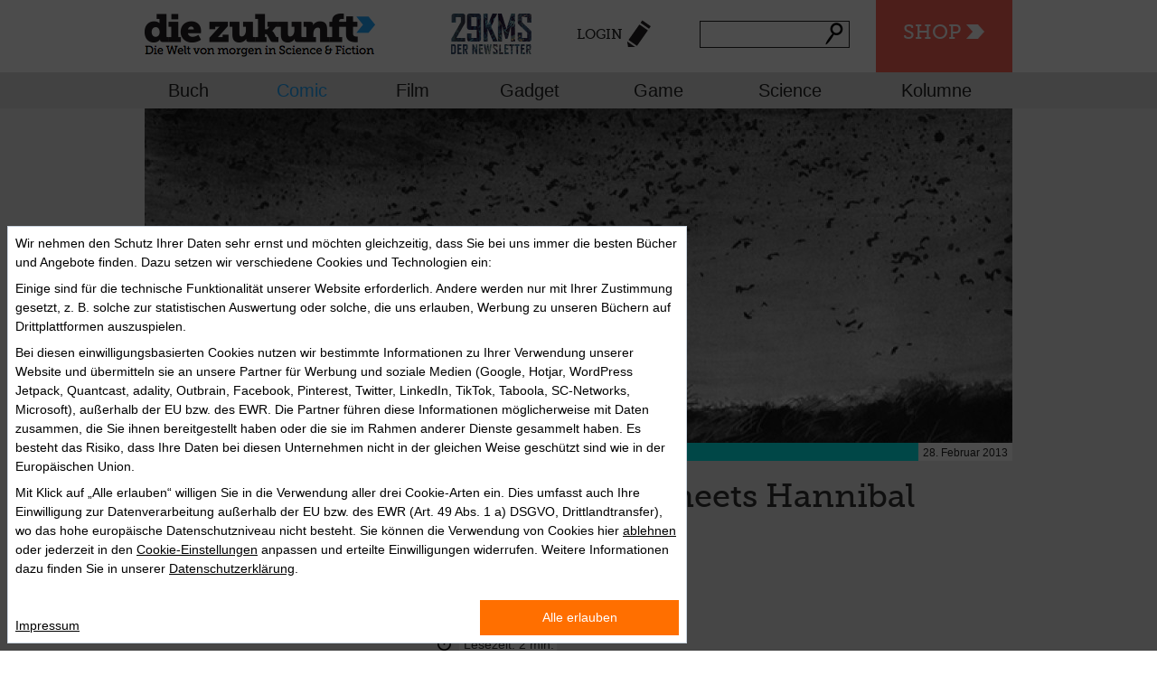

--- FILE ---
content_type: text/html; charset=utf-8
request_url: https://diezukunft.de/review/comic/philip-k-dick-meets-hannibal-lecter
body_size: 10852
content:
<!DOCTYPE html>
<html>
    <head>
                <meta charset="utf-8" />
<link rel="shortcut icon" href="https://diezukunft.de/sites/default/files/diezukunft_favicon.ico" type="image/vnd.microsoft.icon" />
<meta name="description" content="Spätestens mit seinem viel gelobten Der alltägliche Kampf hat sich Emmanuel »Manu« Larcenet als herausragende Stimme unter den nachrückenden französischen Comic-Schaffenden seiner Generation hervorgetan." />
<meta name="abstract" content="diezukunft.de versammelt täglich aktuell News, Reviews und Essays zu interessanten und visionären Themen in allen Medien. Im E-Book-Shop sind Hunderte von Bestsellern und Klassikern der Science Fiction versammelt." />
<meta name="keywords" content="Zukunft, Science-Fiction, Science, Fiction, Vision, Future, News, Review, Essay, Interview, Nachrichten, Literatur, Bücher, Film, Comics, Games, Technik, Gadget, Wissenschaft, Ebooks, Ebook, E-Books, E-Book, Download, Kaufen, Lesen, Stories" />
<meta name="robots" content="follow, index" />
<link rel="canonical" href="https://diezukunft.de/review/comic/philip-k-dick-meets-hannibal-lecter" />
<link rel="shortlink" href="https://diezukunft.de/node/4555" />
<meta property="og:site_name" content="Die Zukunft" />
<meta property="og:type" content="article" />
<meta property="og:title" content="Philip K. Dick meets Hannibal Lecter" />
<meta property="og:url" content="https://diezukunft.de/review/comic/philip-k-dick-meets-hannibal-lecter" />
<meta property="og:description" content="Spätestens mit seinem viel gelobten Der alltägliche Kampf hat sich Emmanuel »Manu« Larcenet als herausragende Stimme unter den nachrückenden französischen Comic-Schaffenden seiner Generation hervorgetan." />
<meta property="og:updated_time" content="2014-02-28T18:39:06+01:00" />
<meta property="article:published_time" content="2013-02-28T18:38:41+01:00" />
<meta property="article:modified_time" content="2014-02-28T18:39:06+01:00" />
<meta name="dcterms.title" content="Philip K. Dick meets Hannibal Lecter" />
<meta name="dcterms.creator" content="Christian Endres" />
<meta name="dcterms.description" content="Spätestens mit seinem viel gelobten Der alltägliche Kampf hat sich Emmanuel »Manu« Larcenet als herausragende Stimme unter den nachrückenden französischen Comic-Schaffenden seiner Generation hervorgetan." />
<meta name="dcterms.subject" content="Das Portal für Zukünftiges und Visionäres in Literatur, Film, Comic, Computerspiel, Technik und Wissenschaft, mit großem Science-Fiction-Ebook-Shop" />
<meta name="dcterms.date" content="2013-02-28T18:38+01:00" />
<meta name="dcterms.type" content="Text" />
<meta name="dcterms.format" content="text/html" />
<meta name="dcterms.language" content="de" />
        <title>Philip K. Dick meets Hannibal Lecter | Die Zukunft</title>
        <link rel="stylesheet" href="https://diezukunft.de/sites/default/files/css/css_xE-rWrJf-fncB6ztZfd2huxqgxu4WO-qwma6Xer30m4.css" media="all" />
<link rel="stylesheet" href="https://diezukunft.de/sites/default/files/css/css_TH3-bzXxn6PJQkEkAEcY-AxXDCuaDxCS7COeQF6SNak.css" media="all" />
<link rel="stylesheet" href="https://diezukunft.de/sites/default/files/css/css_wb4k2KL-5VaEYaHP_AldG3OLyBYu1nx1UXEqTG_Axtw.css" media="all" />
<link rel="stylesheet" href="https://diezukunft.de/sites/default/files/css/css_aUu9ybChv-rNhkjdbJK9fF9VGOGK8YXinC9We1Z8r_E.css" media="all" />
<link rel="stylesheet" href="https://diezukunft.de/sites/default/files/css/css_UWRGMvfxGB1OTsFFIs5eyp6er2B1qQ65xiG9LLoUF_A.css" media="all" />
<link rel="stylesheet" href="https://diezukunft.de/sites/default/files/css/css_Tg7PC2TqrgtIZ-7F_g9g8kvajVtxp2hjjFRr1661rX8.css" media="print" />
        <script src="https://diezukunft.de/sites/default/files/js/js_XexEZhbTmj1BHeajKr2rPfyR8Y68f4rm0Nv3Vj5_dSI.js"></script>
<script src="https://diezukunft.de/sites/default/files/js/js_XD6lTIUmfM_rvmtQ3Lp9XVYU1ZimXOkDrglbhbBxmYk.js"></script>
<script>
document.createElement( "picture" );
</script>
<script src="https://diezukunft.de/sites/default/files/js/js_ZPu0TXrdK3gJHr9OaepZhLCnQ3C9ImoF2-vo3dnfLMo.js"></script>
<script src="https://diezukunft.de/sites/default/files/js/js_kFYr8Grv5RzkZW2hwOCt03DNM3VS0Rpm8WhStrAQwMA.js"></script>
<script>
jQuery.extend(Drupal.absolute_messages, {"dismiss":{"status":1,"warning":1,"error":1},"dismiss_time":{"status":"1.5","warning":"2","error":"3"},"dismiss_all_count":"2"});
</script>
<script src="https://diezukunft.de/sites/default/files/js/js_bg-vXviNNelDTSMAtc3qFbe5pzIAb5Vj5yHN0XtTCQk.js"></script>
<script>
var switchTo5x = true;var __st_loadLate = true;var useFastShare = true;
</script>
<script src="https://ws.sharethis.com/button/buttons.js"></script>
<script>
if (typeof stLight !== 'undefined') { stLight.options({"publisher":"dr-b951d0bf-9060-2af2-fba5-66e4f3f88dd0","version":"5x","lang":"de"}); }
</script>
<script src="https://diezukunft.de/sites/default/files/js/js_rnaq18yziGlmLB2An9nPmdFy1Lv5E0tcBcBm_Vlcvk0.js"></script>
<script src="https://diezukunft.de/sites/default/files/js/js_fW477Q0d-Jh96yeIV4K_tDhO5RrdGlGaiFK1FQAVR2Q.js"></script>
<script>
jQuery.extend(Drupal.settings, {"basePath":"\/","pathPrefix":"","setHasJsCookie":0,"ajaxPageState":{"theme":"basic","theme_token":"WHhiGOYCKYEvUI5ye7klLxYh6xmJM4T26e6wF-2xRIU","jquery_version":"1.7","js":{"sites\/all\/modules\/picture\/picturefill2\/picturefill.min.js":1,"sites\/all\/modules\/picture\/picture.min.js":1,"sites\/all\/modules\/jquery_update\/replace\/jquery\/1.7\/jquery.min.js":1,"misc\/jquery-extend-3.4.0.js":1,"misc\/jquery-html-prefilter-3.5.0-backport.js":1,"misc\/jquery.once.js":1,"misc\/drupal.js":1,"sites\/all\/modules\/jquery_update\/replace\/ui\/ui\/minified\/jquery.ui.core.min.js":1,"sites\/all\/modules\/jquery_update\/replace\/ui\/external\/jquery.cookie.js":1,"sites\/all\/modules\/jquery_update\/replace\/misc\/jquery.form.min.js":1,"misc\/form-single-submit.js":1,"misc\/ajax.js":1,"sites\/all\/modules\/jquery_update\/js\/jquery_update.js":1,"0":1,"sites\/all\/modules\/customize\/zukunft_glue\/js\/zukunft_scroll.js":1,"public:\/\/languages\/de_7FTvizKRbfwU1rAvSLAWjkOM8wJArsA_YOou58MVK_0.js":1,"sites\/all\/modules\/absolute_messages\/absolute_messages.js":1,"1":1,"sites\/all\/libraries\/colorbox\/jquery.colorbox-min.js":1,"sites\/all\/modules\/colorbox\/js\/colorbox.js":1,"sites\/all\/modules\/colorbox\/styles\/default\/colorbox_style.js":1,"misc\/progress.js":1,"sites\/all\/modules\/ctools\/js\/modal.js":1,"sites\/all\/modules\/customize\/zukunft_glue\/js\/zukunft_login_form.js":1,"sites\/all\/modules\/views\/js\/base.js":1,"sites\/all\/modules\/views\/js\/ajax_view.js":1,"2":1,"https:\/\/ws.sharethis.com\/button\/buttons.js":1,"3":1,"misc\/autocomplete.js":1,"sites\/all\/modules\/search_api_live_results\/js\/search_api_live_results.js":1,"sites\/all\/modules\/field_group\/field_group.js":1,"sites\/all\/modules\/flag\/theme\/flag.js":1,"sites\/all\/themes\/basic\/js\/vendor\/modernizr.js":1,"sites\/all\/themes\/basic\/js\/vendor\/selectivizr-min.js":1,"sites\/all\/themes\/basic\/js\/plugins.js":1,"sites\/all\/themes\/basic\/js\/script.js":1},"css":{"modules\/system\/system.base.css":1,"modules\/system\/system.menus.css":1,"modules\/system\/system.messages.css":1,"modules\/system\/system.theme.css":1,"misc\/ui\/jquery.ui.core.css":1,"misc\/ui\/jquery.ui.theme.css":1,"sites\/all\/modules\/simplenews\/simplenews.css":1,"modules\/comment\/comment.css":1,"modules\/field\/theme\/field.css":1,"modules\/node\/node.css":1,"sites\/all\/modules\/picture\/picture_wysiwyg.css":1,"modules\/search\/search.css":1,"modules\/user\/user.css":1,"sites\/all\/modules\/views\/css\/views.css":1,"sites\/all\/modules\/ckeditor\/css\/ckeditor.css":1,"sites\/all\/themes\/basic\/css\/tabs.css":1,"sites\/all\/modules\/absolute_messages\/absolute_messages.css":1,"sites\/all\/modules\/colorbox\/styles\/default\/colorbox_style.css":1,"sites\/all\/modules\/ctools\/css\/ctools.css":1,"sites\/all\/modules\/typogrify\/typogrify.css":1,"sites\/all\/modules\/ctools\/css\/modal.css":1,"sites\/all\/modules\/customize\/zukunft_glue\/css\/zukunft_login_form.css":1,"sites\/all\/modules\/print\/print_ui\/css\/print_ui.theme.css":1,"sites\/all\/modules\/flag\/theme\/flag.css":1,"sites\/all\/themes\/basic\/css\/normalize.css":1,"sites\/all\/themes\/basic\/css\/style.css":1,"sites\/all\/themes\/basic\/css\/jquery.ui.accordion.min.css":1,"sites\/all\/themes\/basic\/css\/jquery.ui.theme.min.css":1,"sites\/all\/themes\/basic\/css\/print.css":1}},"colorbox":{"opacity":"0.85","current":"{current} of {total}","previous":"\u00ab Prev","next":"Next \u00bb","close":"Close","maxWidth":"98%","maxHeight":"98%","fixed":true,"mobiledetect":true,"mobiledevicewidth":"480px","file_public_path":"\/sites\/default\/files","specificPagesDefaultValue":"admin*\nimagebrowser*\nimg_assist*\nimce*\nnode\/add\/*\nnode\/*\/edit\nprint\/*\nprintpdf\/*\nsystem\/ajax\nsystem\/ajax\/*"},"CToolsModal":{"loadingText":"Loading...","closeText":"Close Window","closeImage":"\u003Cimg src=\u0022https:\/\/diezukunft.de\/sites\/all\/modules\/ctools\/images\/icon-close-window.png\u0022 alt=\u0022Close window\u0022 title=\u0022Close window\u0022 \/\u003E","throbber":"\u003Cimg src=\u0022https:\/\/diezukunft.de\/sites\/all\/modules\/ctools\/images\/throbber.gif\u0022 alt=\u0022Laden\u0022 title=\u0022Loading...\u0022 \/\u003E"},"login-form-modal-style":{"modalSize":{"type":"fixed","width":700,"height":550,"addWidth":10,"addHeight":10,"contentRight":0,"contentBottom":0},"modalOptions":{"opacity":0.75,"background-color":"#000000"},"animation":"fadeIn","modalTheme":"zukunft_login_form_modal","closeImage":"\u003Cimg src=\u0022https:\/\/diezukunft.de\/sites\/all\/modules\/customize\/zukunft_glue\/images\/ctools-close-btn.png\u0022 alt=\u0022Close window\u0022 title=\u0022Close window\u0022 \/\u003E"},"better_exposed_filters":{"views":{"comments_block":{"displays":{"block":{"filters":[]}}},"newsstream_sidebar":{"displays":{"block_1":{"filters":[]}}},"article_related_articles_solr":{"displays":{"block":{"filters":[]}}}}},"views":{"ajax_path":"\/views\/ajax","ajaxViews":{"views_dom_id:258e194713a575a1bdfb54d9663c07fe":{"view_name":"newsstream_sidebar","view_display_id":"block_1","view_args":"4555","view_path":"node\/4555","view_base_path":null,"view_dom_id":"258e194713a575a1bdfb54d9663c07fe","pager_element":0}}},"urlIsAjaxTrusted":{"\/views\/ajax":true,"\/review\/comic\/philip-k-dick-meets-hannibal-lecter":true},"field_group":{"hidden":"full"},"flag":{"anonymous":true,"templates":{"likes_4555":"\u003Cspan class=\u0022flag-wrapper flag-likes flag-likes-4555\u0022\u003E\n      \u003Ca href=\u0022\/user\/login?destination=node\/4555\u0022 title=\u0022\u0022 class=\u0022likes-remove\u0022 rel=\u0022nofollow\u0022\u003E\u003C\/a\u003E\u003Cspan class=\u0022flag-throbber\u0022\u003E\u0026nbsp;\u003C\/span\u003E\n    \u003C\/span\u003E\n","bookmarks_4555":"\u003Cspan class=\u0022flag-wrapper flag-bookmarks flag-bookmarks-4555\u0022\u003E\n      \u003Ca href=\u0022\/user\/0\/bookmarks\u0022 title=\u0022\u0022 class=\u0022bookmarks-remove\u0022 rel=\u0022nofollow\u0022\u003EZur Merkliste\u003C\/a\u003E\u003Cspan class=\u0022flag-throbber\u0022\u003E\u0026nbsp;\u003C\/span\u003E\n    \u003C\/span\u003E\n"}}});
</script>
        <meta name="viewport" content="width=device-width,initial-scale=1.0,user-scalable=no">
        <!-- Google Tag Manager -->
        <script>
            (function(w,d,s,l,i){w[l]=w[l]||[];w[l].push({'gtm.start': new Date().getTime(),event:'gtm.js'});
            var f=d.getElementsByTagName(s)[0], j=d.createElement(s),dl=l!='dataLayer'?'&l='+l:'';j.async=true;j.src='https://www.googletagmanager.com/gtm.js?id='+i+dl;f.parentNode.insertBefore(j,f);})
            (window,document,'script','dataLayer','GTM-M5LXDNH');
        </script>
        <!-- End Google Tag Manager -->
        <meta property="data-rhsiteid" content="47508689-1">
    </head>
    <body class="html not-front not-logged-in one-sidebar sidebar-first page-node page-node- page-node-4555 node-type-article role-anonymous-user with-subnav page-review-comic-philip-k-dick-meets-hannibal-lecter section-review" >
                <!-- ______________________ HEADER _______________________ -->
<header id="header">
    <div class="top-bar">
        <div class="first-row container">
            <!-- Title Area -->
                            <div id="sitelogo" class="logo">
                    <a href="/" title="Startseite" rel="home" id="logo">
                        <img src="https://diezukunft.de/sites/all/themes/dieZukunft_logo.png" alt="Startseite"/>
                    </a>
                </div>
                        <div class="zeitmaschine">
                <ul>
                    <li><a href="#mobileNav" class="nav-btn" id="nav-open-btn">Navigation</a></li>
                    <li class="zmBtn"><a href="/shop">Shop</a></li>
                </ul>
            </div>
            <nav class="centerNav">
                <ul>
                    <li class="newsletter-popup-link-container">
    <a class="newsletter-popup-link" href="https://diezukunft.de/newsletter">
        <img width="100%" src="/sites/all/themes/basic/images/newsletter/teaser_header.png" alt="29KMS" />
    </a>
</li>
                    <li><a href="/user/login?destination=node/4555"class="ctools-use-modal-off login">Login</a></li>                    <li class="has-form">
                        <span id="block1">
                            <form action="/review/comic/philip-k-dick-meets-hannibal-lecter" method="post" id="search-api-page-search-form-normale-suche--2" accept-charset="UTF-8"><div><input placeholder="" type="text" id="edit-keys-4--3" name="keys_4" value="" size="15" maxlength="128" class="form-text form-autocomplete live-results-search-textfield" /><input type="hidden" id="edit-keys-4--3-autocomplete" value="https://diezukunft.de/search_api_live_results/search_api_page_4" disabled="disabled" class="live-result-autocomplete" /><input type="hidden" name="id" value="4" />
<input type="submit" id="edit-submit-4--3" name="op" value="Suche" class="form-submit" /><input type="hidden" name="form_build_id" value="form-mBd_F2LynXwG-7RBbPFsZKYu0Uijmb0KFJAkabaakxE" />
<input type="hidden" name="form_id" value="search_api_page_search_form_normale_suche" />
</div></form>                        </span>
                    </li>
                </ul>
            </nav>
        </div>
        <div class="newsletter-ticker">
    <a class="newsletter-popup-link" href="https://diezukunft.de/newsletter">
        <span>+++ 29KMS – DER NEWSLETTER +++ JETZT ABONNIEREN +++</span>
    </a>
</div>
        <div class="second-row clear">
            <nav class="top-bar-section container">
                <!-- Secondary Menu /Taxonomy Genre Terms -->
                                    <ul id="secondary" class="left row sub-menu"><li class="menu-840 first"><a href="/magazin/buch" title="Buch">Buch</a></li>
<li class="menu-841 active"><a href="/magazin/comic" title="Comic">Comic</a></li>
<li class="menu-842"><a href="/magazin/film" title="Film">Film</a></li>
<li class="menu-843"><a href="/magazin/gadget" title="Gadget">Gadget</a></li>
<li class="menu-844"><a href="/magazin/game" title="Game">Game</a></li>
<li class="menu-845"><a href="/magazin/science" title="Science">Science</a></li>
<li class="menu-3769 last"><a href="/kolumnen" title="">Kolumne</a></li>
</ul>                            </nav>
        </div>
    </div>
</header>
<div id="outer-wrap">
    <div id="inner-wrap">
        <!-- ______________________ HERO UNIT _______________________ -->
                <!-- ______________________ HERO UNIT _______________________ -->
                <!-- ______________________ PAGE _______________________ -->
        <div id="page" class="page with-subnav">

                            <section id="above_content">

                                            <div class="tabs"></div>
                                        
                    <header id="header-for-node-4555" class="node node-article node-odd article-landscape type--review">
    
  <div class="field-image01">
    <img src="https://diezukunft.de/sites/default/files/styles/shop_schaufenster/public/Redaktion/blast.jpg?itok=sCjwBIEg" width="960" height="370" alt="" />  </div>
  <div class="top-group">
    <div class="group-article-metadata">
      
  <div class="field-inhaltstyp">
    Review  </div>
    </div>
    <span class="date">28. Februar 2013</span>
          </div>



</header> <!-- /header #node -->
                </section>
            
            <section id="content">
                                    <div id="content-header">
                                                                                                
                    </div>
                                
<article id="node-4555" class="node node-article node-even article-landscape type--review vm-full">

    <h1  class="field-title">
        Philip K. Dick meets Hannibal Lecter    </h1>

    		<h3 class="field-subhead">„Blast“ von Manu Larcenet</h3>
	
    <div class="field-author">von <a href="/users/christian-endres" title="Benutzerprofil anzeigen." class="username">Christian Endres</a></div>    <div class="timetoread">
        <span class="time">Lesezeit: 2 min.</span>
      </div>
    <div class="content">
                        
  <div class="field-body">
    <p>Spätestens mit seinem viel gelobten Der alltägliche Kampf hat sich Emmanuel »Manu« Larcenet als herausragende Stimme unter den nachrückenden französischen Comic-Schaffenden seiner Generation hervorgetan. Mit Masse ist im Spätsommer 2012 der erste Band der Reihe Blast auf Deutsch erschienen, Larcenets neuestem Werk als Autor und Zeichner.</p>
<p>Darin zeigt sich der 1969 in Issy-les-Moulineaux geborene Künstler von seiner düstersten Seite und konzentriert sich ganz auf seinen Protagonisten, den übergewichtigen Polza Manzini, der in einem Polizeiverhör seine Geschichte erzählt. Nicht um seine finstere Tat zu rechtfertigen, sondern damit andere genau wie er verstehen. Verstehen, wie die Erfahrung des Blasts – einer Explosion aus Farben und Schärfe und Erkenntnis – Manzinis Wahrnehmung der Wirklichkeit auf immer verändert hat. Wie er danach unmöglich einfach so weitermachen konnte. Wie er von der Suche nach dem nächsten erleuchtenden Blast gelockt wurde und sein altes Leben als Ehemann und Schriftsteller von heute auf morgen kurzerhand hinter sich ließ. Und wie der überdurchschnittlich intelligente und fette Mann freiwillig zu einem obdachlosen Streuner und Ausgestoßenen wurde, dabei immer tiefer in den Abgrund hinabgestiegen ist und zwischen all seinen exzessartigen Abstürzen und Visionen eine groteske Form der Freiheit und der Realität gefunden hat.</p>
<p>Bereits im großformatigen Auftaktband sieht das nicht nur durchgehend fantastisch und berauschend aus, was Larcenet mit überzeichneten Gesichtern und Gestalten aus Tusche vornehmlich in kratzigem Schwarz und Weiß und Grau abbildet, konzentriert im drückenden Schwarz der riesigen Moais, die fernab der Osterinseln vor Manzini schweben, und unterbrochen von den leuchtenden Farbspritzern des Blasts.</p>
<p>Außerdem wirkt die hervorragenden Lektüre die ganze Zeit und die gesamten 200 Seiten über so, als hätte der späte, paranoide Philip K. Dick das verstörend vernünftige und eloquente Tagebuch von Hannibal Lecter geschrieben, der einen mit psychopathischer Präzision und Poesie davon überzeugen möchte, dass er wirklich hinter den tristen Vorhang des Alltags geblickt hat. Was wirklich unter die Haut geht und einen ganz eigenen Thrill hat.</p>
<p>In jederlei Hinsicht ein Wahnsinns-Comic und einer der besten Comic-Trips, die das Jahr 2012 zu bieten hatte!</p>
<p><em><strong>Manu Larcenet: Blast 1</strong> • Reprodukt, Berlin 2012 · 204 Seiten · € 29,–</em></p>
  </div>
<div id="comment-wrapper-nid-4555"><h2 class="comments-headline">Kommentare</h2><a name="comments"></a><div class="view view-comments-block view-id-comments_block view-display-id-block view-dom-id-97e3b1e688f9f2416784b5c33f2a3fe0">
        
  
  
  
  
  
  
  
  
</div></div>Zum Verfassen von Kommentaren bitte <a href="/user/login">Anmelden oder Registrieren.</a>    </div> <!-- /content -->

    
            <div class="links">
                    </div> <!-- /links -->
    </article> <!-- /article #node -->

<script>
    jQuery(document).ready(function() {
        jQuery('[id="js-bookpreview-wrapper"').each(function(index, el){
            let previewWrapper = jQuery(el);

            if (!previewWrapper.length) {
                return;
            }

            let isbn = previewWrapper.html();
            isbn = isbn.replace(/&nbsp;/g, '')
                .replaceAll(" ", "")
                .replace("[bookpreview]", "");

            jQuery.get("/bookpreview?isbn=" + isbn)
                .done(function(data) {
                    previewWrapper.html(data);
                })
                .fail(function() {
                    previewWrapper.hide();
                })
        });
    })
</script>

                <div class="nl-teaser">
                    <a class="newsletter-popup-link" href="https://diezukunft.de/newsletter">
                        <img width="100%" src="/sites/all/themes/basic/images/newsletter/teaser_content.jpg" alt="Newsletter" />
                    </a>
                </div>

                            </section>
                            <!-- ______________________ SIDEBAR FIRST _______________________ -->
                <aside id="sidebar-first" class="column sidebar first">
                    <div class="sidebar-widget-4555 block block-share-article article-sidebar-widget node-article">

<div class="article-teilen">
  <div class="form-item form-type-item">
  <label>Teilen </label>
 <div class="sharethis-wrapper"><span st_url="https://diezukunft.de/review/comic/philip-k-dick-meets-hannibal-lecter" st_title="Philip K. Dick meets Hannibal Lecter" class="st_facebook_large" displayText="facebook"></span>
<span st_url="https://diezukunft.de/review/comic/philip-k-dick-meets-hannibal-lecter" st_title="Philip K. Dick meets Hannibal Lecter" class="st_twitter_large" displayText="twitter" st_via="" st_username=""></span>
<span st_url="https://diezukunft.de/review/comic/philip-k-dick-meets-hannibal-lecter" st_title="Philip K. Dick meets Hannibal Lecter" class="st_googleplus_large" displayText="googleplus" st_via="" st_username=""></span>
</div>
</div>
</div>

  <div class="links">
    <div class="flag-outer flag-outer-likes">
      <span class="flag-wrapper flag-likes flag-likes-4555">
      <a href="/user/login?destination=node/4555" title="" class="likes-add" rel="nofollow">Like</a><span class="flag-throbber">&nbsp;</span>
    </span>
    </div>
    <div class="flag-outer flag-outer-bookmarks">
      <span class="flag-wrapper flag-bookmarks flag-bookmarks-4555">
      <a href="/user/login?destination=node/4555" title="" class="bookmarks-add" rel="nofollow">Merken</a><span class="flag-throbber">&nbsp;</span>
    </span>
    </div>

	<div class="flag-outer flag-outer-comment">
		<span class="comment-icon"><a href="/review/comic/philip-k-dick-meets-hannibal-lecter#comments" class="active">Kommentare</a></span>
	</div>
  <div class="relatedBooks"><span class="flag-books"><a href="/shop/tags/genre/phantastik-898">Bücher zum Thema</a></span></div>	</div>
	<div class="article-tags">
		<span></span>
	</div>
</div><div class="view view-newsstream-sidebar view-id-newsstream_sidebar view-display-id-block_1 newsstream view-dom-id-258e194713a575a1bdfb54d9663c07fe">
            <div class="view-header">
      <h4>Ticker</h4>
    </div>
  
  
  
      <div class="view-content">
      <div class="newsstream">    <ul>          <li class="ct-field-inhaltstyp"><article onclick="location.href='/der-ausblick/buch/die-roman-highlights-2026'" id="node-17347" class="node node-article node-promoted node-odd article-landscape type--der-ausblick shop_suchergebnisse">
	
  <div class="field-image01">
    <img src="https://diezukunft.de/sites/default/files/styles/tiny_square/public/Redaktion/ausblick-highlights-2026-titelbild.jpg?itok=2Qr4tpvB" width="67" height="60" alt="" />  </div>
	<div class="newsstream-wrapper">
		<span class="hl"><a href="/der-ausblick/buch/die-roman-highlights-2026">Die Roman-Highlights 2026</a></span>
				<span class="subhl">Fünf Science-Fiction-Romane und -Neuausgaben, die Sie dieses Jahr nicht verpassen dürfen!</span>
		</div>
</article></li>
          <li class="ct-field-inhaltstyp"><article onclick="location.href='/news/gadget/gwar-pink-pony-club'" id="node-17344" class="node node-article node-even article-landscape type--news shop_suchergebnisse">
	
  <div class="field-image01">
    <img src="https://diezukunft.de/sites/default/files/styles/tiny_square/public/Redaktion/gwar-pink_pony_club_-titelbild_neu.jpg?itok=Tj-rjymv" width="67" height="60" alt="" />  </div>
	<div class="newsstream-wrapper">
		<span class="hl"><a href="/news/gadget/gwar-pink-pony-club">Gwar: „Pink Pony Club“ </a></span>
				<span class="subhl">Intergalaktische Schock-Rocker covern LGBTQ+-Hymne </span>
		</div>
</article></li>
          <li class="ct-field-inhaltstyp"><article onclick="location.href='/news/film/heimkino-highlights-im-januar-2026'" id="node-17343" class="node node-article node-odd article-landscape type--news shop_suchergebnisse">
	
  <div class="field-image01">
    <img src="https://diezukunft.de/sites/default/files/styles/tiny_square/public/article/heimkino_highlights_januar_-_titelbild.jpg?itok=PTimH_Sk" width="67" height="60" alt="" />  </div>
	<div class="newsstream-wrapper">
		<span class="hl"><a href="/news/film/heimkino-highlights-im-januar-2026">Heimkino-Highlights im Januar 2026</a></span>
				<span class="subhl">Neues und Altes jenseits des großen Saals</span>
		</div>
</article></li>
          <li class="ct-field-inhaltstyp"><article onclick="location.href='/review/film/28-years-later-bone-temple-auf-der-suche-nach-erloesung'" id="node-17342" class="node node-article node-even article-landscape type--review shop_suchergebnisse">
	
  <div class="field-image01">
    <img src="https://diezukunft.de/sites/default/files/styles/tiny_square/public/Redaktion/28_years_later_2_-_titelbild.jpg?itok=k-1Tr3HL" width="67" height="60" alt="" />  </div>
	<div class="newsstream-wrapper">
		<span class="hl"><a href="/review/film/28-years-later-bone-temple-auf-der-suche-nach-erloesung">„28 Years Later: The Bone Temple“ – Auf der Suche nach Erlösung</a></span>
				<span class="subhl">Ein Zombie-Film fast ohne Zombies</span>
		</div>
</article></li>
          <li class="ct-field-inhaltstyp"><article onclick="location.href='/feature/buch/das-rote-herz-der-zukunft'" id="node-17341" class="node node-article node-odd article-landscape type--feature shop_suchergebnisse">
	
  <div class="field-image01">
    <img src="https://diezukunft.de/sites/default/files/styles/tiny_square/public/Redaktion/mars_ksr_bg.jpg?itok=17jxdmIa" width="67" height="60" alt="" />  </div>
	<div class="newsstream-wrapper">
		<span class="hl"><a href="/feature/buch/das-rote-herz-der-zukunft">Das rote Herz der Zukunft</a></span>
				<span class="subhl">Kim Stanley Robinsons Mars-Trilogie heute</span>
		</div>
</article></li>
      </ul></div>    </div>
  
  
  
  
  
  
</div><div class="view view-article-related-articles-solr view-id-article_related_articles_solr view-display-id-block view-newsstream-sidebar view-article-related-articles view-dom-id-e0e7aa40f6d00dae2ed689b46571ea97">
            <div class="view-header">
      <h4>Artikel zum Thema</h4>
    </div>
  
  
  
      <div class="view-content">
      <div class="newsstream">    <ul>          <li class="views-row views-row-1 views-row-odd views-row-first"><article onclick="location.href='/feature/comic/fiebertraum-der-wueste'" id="node-4556" class="node node-article node-even article-landscape type--feature shop_suchergebnisse">
	
  <div class="field-image01">
    <img src="https://diezukunft.de/sites/default/files/styles/tiny_square/public/Redaktion/hensontalesand.jpg?itok=nkaztERU" width="67" height="60" alt="" />  </div>
	<div class="newsstream-wrapper">
		<span class="hl"><a href="/feature/comic/fiebertraum-der-wueste">Fiebertraum in der Wüste</a></span>
				<span class="subhl">„Jim Hensom’s Tale of Sand“ - aus dem Nachlass des Muppets-Schöpfers</span>
		</div>
</article></li>
          <li class="views-row views-row-2 views-row-even"><article onclick="location.href='/review/comic/am-strand'" id="node-5291" class="node node-article node-odd article-landscape type--review shop_suchergebnisse">
	
  <div class="field-image01">
    <img src="https://diezukunft.de/sites/default/files/styles/tiny_square/public/Redaktion/sandburg_gr.jpg?itok=x8l71D2Y" width="67" height="60" alt="" />  </div>
	<div class="newsstream-wrapper">
		<span class="hl"><a href="/review/comic/am-strand">Am Strand</a></span>
				<span class="subhl">„Sandburg“ von Pierre Oscar Lévy und Frederik Peeters</span>
		</div>
</article></li>
          <li class="views-row views-row-3 views-row-odd"><article onclick="location.href='/news/comic/dreifache-unverkennbarkeit'" id="node-7189" class="node node-article node-even article-landscape type--news shop_suchergebnisse">
	
  <div class="field-image01">
    <img src="https://diezukunft.de/sites/default/files/styles/tiny_square/public/Redaktion/corben_geisterdertoten_gr.jpg?itok=oDJ3DAiU" width="67" height="60" alt="" />  </div>
	<div class="newsstream-wrapper">
		<span class="hl"><a href="/news/comic/dreifache-unverkennbarkeit">Dreifache Unverkennbarkeit</a></span>
				<span class="subhl">Richard Corben adaptiert Edgar Allan Poe</span>
		</div>
</article></li>
          <li class="views-row views-row-4 views-row-even"><article onclick="location.href='/news/comic/william-gibson-wird-zum-panel-punk'" id="node-7411" class="node node-article node-odd article-landscape type--news shop_suchergebnisse">
	
  <div class="field-image01">
    <img src="https://diezukunft.de/sites/default/files/styles/tiny_square/public/Redaktion/william_gibson_idw_comics_640x275.jpg?itok=vkr6e-Uu" width="67" height="60" alt="" />  </div>
	<div class="newsstream-wrapper">
		<span class="hl"><a href="/news/comic/william-gibson-wird-zum-panel-punk">William Gibson wird zum Panel-Punk</a></span>
				<span class="subhl">Angekündigt: Eine Comic-Miniserie vom Großmeister des Cyberpunk</span>
		</div>
</article></li>
          <li class="views-row views-row-5 views-row-odd views-row-last"><article onclick="location.href='/news/comic/fremder-einer-fremden-welt'" id="node-7584" class="node node-article node-even article-landscape type--news shop_suchergebnisse">
	
  <div class="field-image01">
    <img src="https://diezukunft.de/sites/default/files/styles/tiny_square/public/Redaktion/tan_neuesland_gr.jpg?itok=Y9miJcpv" width="67" height="60" alt="" />  </div>
	<div class="newsstream-wrapper">
		<span class="hl"><a href="/news/comic/fremder-einer-fremden-welt">Fremder in einer fremden Welt</a></span>
				<span class="subhl">Shaun Tans wunderbarere Bildergeschichte „Ein neues Land“ erstmals als Paperback</span>
		</div>
</article></li>
      </ul></div>    </div>
  
  
  
  
  
  
</div>                </aside>
                         <!-- /sidebar-second -->
        </div> <!-- /page -->
        <!-- ______________________ ROW BELOW _______________________ -->
                <!-- ______________________ FOOTER _______________________ -->
                    <footer id="footer">
                <div class="container">
                    <div class="block footer-block footer-impressum">
<p><img alt="" height="33" src="/sites/all/themes/dieZukunft_logo.png" width="255" /><br />
<a href="https://www.penguin.de/impressum" target="_blank">Impressum</a><br />
<a href="https://www.penguin.de/datenschutz" target="_blank">Datenschutzerklärung</a><br />
<a href="https://www.penguin.de/agb" target="_blank">Vertragsbestimmung &amp; Gewinnspielteilnahmebedingungen</a><br />
<a href="/contact">Kontakt</a></p>
<p> </p>
<h3>diezukunft ist auch auf:</h3>
<p><a href="https://www.facebook.com/diezukunft.de" target="_blank">Facebook</a><br />
<a href="/rss.xml">RSS</a></p>
<p> </p>
<h3>Kennen Sie schon unseren 29KMS Newsletter:</h3>
<p><a href="/newsletter">Newsletter abonnieren</a></p>
<p> </p>
<p> </p>
</div>
<div class="block footer-block footer-block-main">
<div class="block footer-block footer-seo-one">
<h3>Das Magazin mit E-Book-Shop für Science-Fiction und Zukünftiges in allen Medien und in Wissenschaft &amp; Technik</h3>
<p> </p>
<p>Die Zukunft und alle Aspekte, die mit ihr verbunden sind, faszinieren und interessieren die Menschen schon immer. Das Portal diezukunft.de wurde von den Science-Fiction-Experten des Heyne-Verlags mit großer Leidenschaft entwickelt und richtet sich an alle, die sich für „Zukünftiges“ in Literatur, Film, Comic und Computerspiel sowie für soziale und technische Innovationen begeistern. Das Portal versammelt aktuelle Nachrichten, Rezensionen, Essays, Videos und Kolumnen und will zum Mitdiskutieren über die Welt von morgen und übermorgen einladen. Darüber hinaus bietet diezukunft.de Hunderte von E-Books zum Download an, wichtige aktuelle Science-Fiction-Romane ebenso wie die großen Klassiker des Genres – eine Auswahl, die stetig erweitert wird. Denn Lesen – da sind sich alle einig – wird auch in der digitalen Zukunft seinen Stellenwert behalten.</p>
</div>
<div class="block footer-block footer-nav-one">
<h3>Themen im Magazin:</h3>
<p><a href="/magazin/buch">Buch</a><br />
<a href="/magazin/film">Film</a><br />
<a href="/magazin/tv-tipp">TV</a><br />
<a href="/magazin/game">Game</a><br />
<a href="/magazin/gadget">Gadget</a><br />
<a href="/magazin/science">Science</a><br />
<a href="/kolumnen">Kolumnen</a><br />
 </p>
</div>
<div class="block footer-block footer-nav-two">
<h3>Highlights im Shop:</h3>
<p><a href="/shop/tags">Aktuelle Neuerscheinungen</a><br />
<a href="/shop/highlights">Science-Fiction-Bestseller</a><br />
<a href="/shop/searchresults?search_api_views_fulltext=diezukunft.de+-+Edition&amp;search_api_aggregation_1=&amp;field_tag_ebook_period=All&amp;search_api_aggregation_2=&amp;field_tag_ebook_subgenre=All&amp;search_api_aggregation_3=&amp;field_tag_ebook_erzaehlform=All&amp;search_api_aggregation_4=&amp;field_related_editions=All">Die Zukunftsedition</a><br />
<a href="/shop/tags/erzaehlform/kurzgeschichte-1393">Stories und Erzählungen</a><br />
<a href="/shop/autoren">Alle Autoren A-Z</a><br />
 </p>
</div>
<div class="block footer-block footer-nav-three">
<h3>Rubriken im Magazin:</h3>
<p><a href="/magazin/news">News</a><br />
<a href="/magazin/essay">Essay</a><br />
<a href="/magazin/review">Review</a><br />
<a href="/kolumnen">Kolumne</a><br />
<a href="/magazin/interview">Interview</a><br />
<a href="/magazin/feature">Feature</a><br />
 </p>
</div>
<div class="block footer-block footer-nav-four">
<h3>Themen im Shop:</h3>
<p><a href="/shop/searchresults?search_api_views_fulltext=Star+Wars">Star Wars</a><br />
<a href="/shop/searchresults?search_api_views_fulltext=Star+Trek">Star Trek</a><br />
<a href="/shop/searchresults?search_api_views_fulltext=The+Walking+Dead">The Walking Dead</a><br />
<a href="/shop/searchresults?search_api_views_fulltext=Isaac+Asimov">Isaac Asimov</a><br />
<a href="/shop/searchresults?search_api_views_fulltext=Per+Anhalter+durch+die+Galaxis">Per Anhalter durch die Galaxis</a><br />
<a href="/shop/searchresults?search_api_views_fulltext=Metro+2033">Metro 2033</a><br />
<a href="/shop/searchresults?search_api_views_fulltext=Der+Wüstenplanet">Der Wüstenplanet</a><br />
<a href="/shop/searchresults?search_api_views_fulltext=Robert+Heinlein">Robert A. Heinlein</a></p>
<p> </p>
</div>
</div>
                </div>
            </footer>
                <nav id="mobileNav" role="navigation">
            <div class="row">
                <ul>
                    <li class="has-form"><form action="/review/comic/philip-k-dick-meets-hannibal-lecter" method="post" id="search-api-page-search-form" accept-charset="UTF-8"><div><input placeholder="" type="text" id="edit-keys-4--2" name="keys_4" value="" size="15" maxlength="128" class="form-text form-autocomplete live-results-search-textfield" /><input type="hidden" id="edit-keys-4--2-autocomplete" value="https://diezukunft.de/search_api_live_results/search_api_page_4" disabled="disabled" class="live-result-autocomplete" /><input type="hidden" name="id" value="4" />
<input type="submit" id="edit-submit-4--2" name="op" value="Suche" class="form-submit" /><input type="hidden" name="form_build_id" value="form-2OECCmfRJgbjkwq54lIAx-4ChlRCB9_RULduDUg0xOs" />
<input type="hidden" name="form_id" value="search_api_page_search_form" />
</div></form></li>
                    <li><a href="#" class="filter">Filter</a></li>
                    <li><a href="/user/login?destination=node/4555" class="login">Login</a></li>
                </ul>
                                    <ul id="secondary" class="left row sub-menu"><li class="menu-840 first"><a href="/magazin/buch" title="Buch">Buch</a></li>
<li class="menu-841 active"><a href="/magazin/comic" title="Comic">Comic</a></li>
<li class="menu-842"><a href="/magazin/film" title="Film">Film</a></li>
<li class="menu-843"><a href="/magazin/gadget" title="Gadget">Gadget</a></li>
<li class="menu-844"><a href="/magazin/game" title="Game">Game</a></li>
<li class="menu-845"><a href="/magazin/science" title="Science">Science</a></li>
<li class="menu-3769 last"><a href="/kolumnen" title="">Kolumne</a></li>
</ul>                                <a class="close-btn" id="nav-close-btn" href="#top">Return to Content</a>
            </div>
        </nav>
        <div id="jsalert">
            Sie benötigen einen Webbrowser mit aktiviertem JavaScript
            um alle Features dieser Seite nutzen zu können.
        </div>
    </div>
</div>
        <script src="https://diezukunft.de/sites/default/files/js/js_7Ukqb3ierdBEL0eowfOKzTkNu-Le97OPm-UqTS5NENU.js"></script>

        <script type="text/javascript">
            Array.from(document.getElementsByTagName('a')).forEach(function(el) {
                var href = el.getAttribute('href');
                if(href != null && ! el.hasAttribute('data-gtm-id')) {
                    el.setAttribute('data-name', href);
                    el.setAttribute('data-gtm-id', 'link');
                }
            });
        </script>
    </body>
</html>
